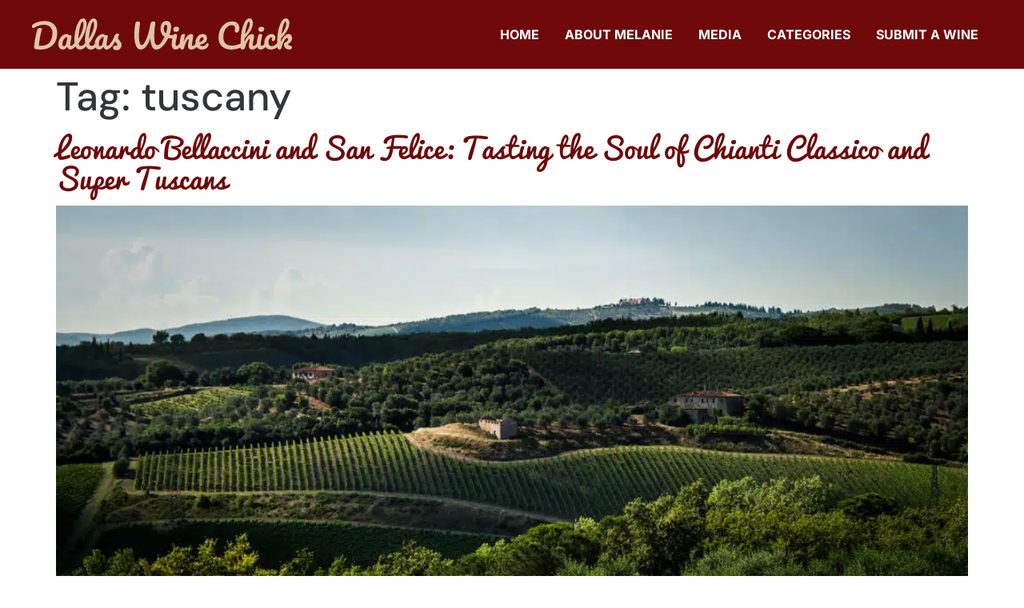

--- FILE ---
content_type: text/html; charset=UTF-8
request_url: https://www.dallaswinechick.com/tag/tuscany/
body_size: 17051
content:
<!doctype html><html lang="en"><head><script data-no-optimize="1">var litespeed_docref=sessionStorage.getItem("litespeed_docref");litespeed_docref&&(Object.defineProperty(document,"referrer",{get:function(){return litespeed_docref}}),sessionStorage.removeItem("litespeed_docref"));</script> <meta charset="UTF-8"><meta name="viewport" content="width=device-width, initial-scale=1"><link rel="profile" href="https://gmpg.org/xfn/11"><meta name='robots' content='index, follow, max-image-preview:large, max-snippet:-1, max-video-preview:-1' /><title>tuscany Archives - DallasWineChick.com</title><link rel="canonical" href="https://www.dallaswinechick.com/tag/tuscany/" /><meta property="og:locale" content="en_US" /><meta property="og:type" content="article" /><meta property="og:title" content="tuscany Archives - DallasWineChick.com" /><meta property="og:url" content="https://www.dallaswinechick.com/tag/tuscany/" /><meta property="og:site_name" content="DallasWineChick.com" /><meta name="twitter:card" content="summary_large_image" /><meta name="twitter:site" content="@dallaswinechick" /> <script type="application/ld+json" class="yoast-schema-graph">{"@context":"https://schema.org","@graph":[{"@type":"CollectionPage","@id":"https://www.dallaswinechick.com/tag/tuscany/","url":"https://www.dallaswinechick.com/tag/tuscany/","name":"tuscany Archives - DallasWineChick.com","isPartOf":{"@id":"https://www.dallaswinechick.com/#website"},"primaryImageOfPage":{"@id":"https://www.dallaswinechick.com/tag/tuscany/#primaryimage"},"image":{"@id":"https://www.dallaswinechick.com/tag/tuscany/#primaryimage"},"thumbnailUrl":"https://www.dallaswinechick.com/wp-content/uploads/2025/12/San-Felice-Chianti-Classico-1.jpg","breadcrumb":{"@id":"https://www.dallaswinechick.com/tag/tuscany/#breadcrumb"},"inLanguage":"en"},{"@type":"ImageObject","inLanguage":"en","@id":"https://www.dallaswinechick.com/tag/tuscany/#primaryimage","url":"https://www.dallaswinechick.com/wp-content/uploads/2025/12/San-Felice-Chianti-Classico-1.jpg","contentUrl":"https://www.dallaswinechick.com/wp-content/uploads/2025/12/San-Felice-Chianti-Classico-1.jpg","width":1920,"height":1280},{"@type":"BreadcrumbList","@id":"https://www.dallaswinechick.com/tag/tuscany/#breadcrumb","itemListElement":[{"@type":"ListItem","position":1,"name":"Home","item":"https://www.dallaswinechick.com/"},{"@type":"ListItem","position":2,"name":"tuscany"}]},{"@type":"WebSite","@id":"https://www.dallaswinechick.com/#website","url":"https://www.dallaswinechick.com/","name":"DallasWineChick.com","description":"I don't consider myself a wine expert; just an everyday person with a love for the grape.","potentialAction":[{"@type":"SearchAction","target":{"@type":"EntryPoint","urlTemplate":"https://www.dallaswinechick.com/?s={search_term_string}"},"query-input":{"@type":"PropertyValueSpecification","valueRequired":true,"valueName":"search_term_string"}}],"inLanguage":"en"}]}</script> <link rel='dns-prefetch' href='//www.googletagmanager.com' /><link rel="alternate" type="application/rss+xml" title="DallasWineChick.com &raquo; Feed" href="https://www.dallaswinechick.com/feed/" /><link rel="alternate" type="application/rss+xml" title="DallasWineChick.com &raquo; Comments Feed" href="https://www.dallaswinechick.com/comments/feed/" /><link rel="alternate" type="application/rss+xml" title="DallasWineChick.com &raquo; tuscany Tag Feed" href="https://www.dallaswinechick.com/tag/tuscany/feed/" /><style id='wp-img-auto-sizes-contain-inline-css'>img:is([sizes=auto i],[sizes^="auto," i]){contain-intrinsic-size:3000px 1500px}
/*# sourceURL=wp-img-auto-sizes-contain-inline-css */</style><style id="litespeed-ccss">ul{box-sizing:border-box}:root{--wp--preset--font-size--normal:16px;--wp--preset--font-size--huge:42px}.screen-reader-text{clip:rect(1px,1px,1px,1px);word-wrap:normal!important;border:0;-webkit-clip-path:inset(50%);clip-path:inset(50%);height:1px;margin:-1px;overflow:hidden;padding:0;position:absolute;width:1px}body{--wp--preset--color--black:#000;--wp--preset--color--cyan-bluish-gray:#abb8c3;--wp--preset--color--white:#fff;--wp--preset--color--pale-pink:#f78da7;--wp--preset--color--vivid-red:#cf2e2e;--wp--preset--color--luminous-vivid-orange:#ff6900;--wp--preset--color--luminous-vivid-amber:#fcb900;--wp--preset--color--light-green-cyan:#7bdcb5;--wp--preset--color--vivid-green-cyan:#00d084;--wp--preset--color--pale-cyan-blue:#8ed1fc;--wp--preset--color--vivid-cyan-blue:#0693e3;--wp--preset--color--vivid-purple:#9b51e0;--wp--preset--gradient--vivid-cyan-blue-to-vivid-purple:linear-gradient(135deg,rgba(6,147,227,1) 0%,#9b51e0 100%);--wp--preset--gradient--light-green-cyan-to-vivid-green-cyan:linear-gradient(135deg,#7adcb4 0%,#00d082 100%);--wp--preset--gradient--luminous-vivid-amber-to-luminous-vivid-orange:linear-gradient(135deg,rgba(252,185,0,1) 0%,rgba(255,105,0,1) 100%);--wp--preset--gradient--luminous-vivid-orange-to-vivid-red:linear-gradient(135deg,rgba(255,105,0,1) 0%,#cf2e2e 100%);--wp--preset--gradient--very-light-gray-to-cyan-bluish-gray:linear-gradient(135deg,#eee 0%,#a9b8c3 100%);--wp--preset--gradient--cool-to-warm-spectrum:linear-gradient(135deg,#4aeadc 0%,#9778d1 20%,#cf2aba 40%,#ee2c82 60%,#fb6962 80%,#fef84c 100%);--wp--preset--gradient--blush-light-purple:linear-gradient(135deg,#ffceec 0%,#9896f0 100%);--wp--preset--gradient--blush-bordeaux:linear-gradient(135deg,#fecda5 0%,#fe2d2d 50%,#6b003e 100%);--wp--preset--gradient--luminous-dusk:linear-gradient(135deg,#ffcb70 0%,#c751c0 50%,#4158d0 100%);--wp--preset--gradient--pale-ocean:linear-gradient(135deg,#fff5cb 0%,#b6e3d4 50%,#33a7b5 100%);--wp--preset--gradient--electric-grass:linear-gradient(135deg,#caf880 0%,#71ce7e 100%);--wp--preset--gradient--midnight:linear-gradient(135deg,#020381 0%,#2874fc 100%);--wp--preset--duotone--dark-grayscale:url('#wp-duotone-dark-grayscale');--wp--preset--duotone--grayscale:url('#wp-duotone-grayscale');--wp--preset--duotone--purple-yellow:url('#wp-duotone-purple-yellow');--wp--preset--duotone--blue-red:url('#wp-duotone-blue-red');--wp--preset--duotone--midnight:url('#wp-duotone-midnight');--wp--preset--duotone--magenta-yellow:url('#wp-duotone-magenta-yellow');--wp--preset--duotone--purple-green:url('#wp-duotone-purple-green');--wp--preset--duotone--blue-orange:url('#wp-duotone-blue-orange');--wp--preset--font-size--small:13px;--wp--preset--font-size--medium:20px;--wp--preset--font-size--large:36px;--wp--preset--font-size--x-large:42px;--wp--preset--spacing--20:.44rem;--wp--preset--spacing--30:.67rem;--wp--preset--spacing--40:1rem;--wp--preset--spacing--50:1.5rem;--wp--preset--spacing--60:2.25rem;--wp--preset--spacing--70:3.38rem;--wp--preset--spacing--80:5.06rem;--wp--preset--shadow--natural:6px 6px 9px rgba(0,0,0,.2);--wp--preset--shadow--deep:12px 12px 50px rgba(0,0,0,.4);--wp--preset--shadow--sharp:6px 6px 0px rgba(0,0,0,.2);--wp--preset--shadow--outlined:6px 6px 0px -3px rgba(255,255,255,1),6px 6px rgba(0,0,0,1);--wp--preset--shadow--crisp:6px 6px 0px rgba(0,0,0,1)}html{line-height:1.15;-webkit-text-size-adjust:100%}*,:after,:before{box-sizing:border-box}body{margin:0;font-family:-apple-system,BlinkMacSystemFont,Segoe UI,Roboto,Helvetica Neue,Arial,Noto Sans,sans-serif,Apple Color Emoji,Segoe UI Emoji,Segoe UI Symbol,Noto Color Emoji;font-size:1rem;font-weight:400;line-height:1.5;color:#333;background-color:#fff;-webkit-font-smoothing:antialiased;-moz-osx-font-smoothing:grayscale}h1,h2{margin-top:.5rem;margin-bottom:1rem;font-family:inherit;font-weight:500;line-height:1.2;color:inherit}h1{font-size:2.5rem}h2{font-size:2rem}a{background-color:transparent;text-decoration:none;color:#c36}img{border-style:none;height:auto;max-width:100%}::-webkit-file-upload-button{-webkit-appearance:button;font:inherit}li,ul{margin-top:0;margin-bottom:0;border:0;outline:0;font-size:100%;vertical-align:baseline;background:0 0}.page-content a{text-decoration:underline}.screen-reader-text{clip:rect(1px,1px,1px,1px);height:1px;overflow:hidden;position:absolute!important;width:1px;word-wrap:normal!important}.post .entry-title a{text-decoration:none}.post .wp-post-image{width:100%;max-height:500px;-o-object-fit:cover;object-fit:cover}@media (max-width:991px){.post .wp-post-image{max-height:400px}}@media (max-width:575px){.post .wp-post-image{max-height:300px}}.site-navigation{grid-area:nav-menu;display:flex;align-items:center;flex-grow:1}.page-header .entry-title,body:not([class*=elementor-page-]) .site-main{margin-right:auto;margin-left:auto;width:100%}@media (max-width:575px){.page-header .entry-title,body:not([class*=elementor-page-]) .site-main{padding-right:10px;padding-left:10px}}@media (min-width:576px){.page-header .entry-title,body:not([class*=elementor-page-]) .site-main{max-width:500px}}@media (min-width:768px){.page-header .entry-title,body:not([class*=elementor-page-]) .site-main{max-width:600px}}@media (min-width:992px){.page-header .entry-title,body:not([class*=elementor-page-]) .site-main{max-width:800px}}@media (min-width:1200px){.page-header .entry-title,body:not([class*=elementor-page-]) .site-main{max-width:1140px}}[class*=" eicon-"]{display:inline-block;font-family:eicons;font-size:inherit;font-weight:400;font-style:normal;font-variant:normal;line-height:1;text-rendering:auto;-webkit-font-smoothing:antialiased;-moz-osx-font-smoothing:grayscale}.eicon-menu-bar:before{content:'\e816'}.eicon-close:before{content:'\e87f'}@media (max-width:767px){.elementor-column{width:100%}}.elementor-screen-only,.screen-reader-text{position:absolute;top:-10000em;width:1px;height:1px;margin:-1px;padding:0;overflow:hidden;clip:rect(0,0,0,0);border:0}.elementor *,.elementor :after,.elementor :before{box-sizing:border-box}.elementor a{box-shadow:none;text-decoration:none}.elementor img{height:auto;max-width:100%;border:none;border-radius:0;box-shadow:none}.elementor-element{--flex-direction:initial;--flex-wrap:initial;--justify-content:initial;--align-items:initial;--align-content:initial;--gap:initial;--flex-basis:initial;--flex-grow:initial;--flex-shrink:initial;--order:initial;--align-self:initial;flex-basis:var(--flex-basis);flex-grow:var(--flex-grow);flex-shrink:var(--flex-shrink);order:var(--order);align-self:var(--align-self)}:root{--page-title-display:block}h1.entry-title{display:var(--page-title-display)}.elementor-section{position:relative}.elementor-section .elementor-container{display:flex;margin-right:auto;margin-left:auto;position:relative}@media (max-width:1024px){.elementor-section .elementor-container{flex-wrap:wrap}}.elementor-section.elementor-section-boxed>.elementor-container{max-width:1140px}.elementor-row{width:100%;display:flex}@media (max-width:1024px){.elementor-row{flex-wrap:wrap}}.elementor-widget-wrap{position:relative;width:100%;flex-wrap:wrap;align-content:flex-start}.elementor:not(.elementor-bc-flex-widget) .elementor-widget-wrap{display:flex}.elementor-widget-wrap>.elementor-element{width:100%}.elementor-widget{position:relative}.elementor-column{position:relative;min-height:1px;display:flex}.elementor-column-wrap{width:100%;position:relative;display:flex}@media (min-width:768px){.elementor-column.elementor-col-50{width:50%}}@media (max-width:767px){.elementor-column{width:100%}}.elementor-element{--swiper-theme-color:#000;--swiper-navigation-size:44px;--swiper-pagination-bullet-size:6px;--swiper-pagination-bullet-horizontal-gap:6px}.elementor-widget-image{text-align:center}.elementor-widget-image a{display:inline-block}.elementor-widget-image img{vertical-align:middle;display:inline-block}.elementor-kit-11781{--e-global-color-primary:#6f0909;--e-global-color-secondary:#dec4a6;--e-global-color-text:#333637;--e-global-color-accent:#ffe636;--e-global-color-70db3142:#ffec69;--e-global-color-1a80bc19:#f0d202;--e-global-color-4786ee10:#941515;--e-global-color-241c1dea:#520505;--e-global-color-daded90:#f7f1eb;--e-global-color-7c547c7:#ceb598;--e-global-color-4e8b09a:#6f0909;--e-global-typography-primary-font-family:"Pacifico";--e-global-typography-primary-font-weight:400;--e-global-typography-secondary-font-family:"DM Sans";--e-global-typography-secondary-font-weight:400;--e-global-typography-text-font-family:"DM Sans";--e-global-typography-text-font-weight:400;--e-global-typography-text-line-height:1.3em;--e-global-typography-accent-font-family:"DM Sans";--e-global-typography-accent-font-weight:500;--e-global-typography-296217c-font-family:"Pacifico";--e-global-typography-296217c-font-size:65px;--e-global-typography-296217c-font-weight:400;--e-global-typography-296217c-line-height:1.1em;--e-global-typography-c9a0f5d-font-family:"Pacifico";--e-global-typography-c9a0f5d-font-size:50px;--e-global-typography-c9a0f5d-font-weight:400;--e-global-typography-c9a0f5d-line-height:1.1em;--e-global-typography-002f01c-font-family:"Pacifico";--e-global-typography-7cf4a56-font-family:"DM Sans";--e-global-typography-7cf4a56-font-size:47px;--e-global-typography-7cf4a56-font-weight:700;--e-global-typography-60bc1e3-font-family:"DM Sans";--e-global-typography-60bc1e3-font-size:24px;--e-global-typography-60bc1e3-font-weight:700;--e-global-typography-60bc1e3-line-height:.1em;--e-global-typography-28831c6-font-family:"DM Sans";--e-global-typography-28831c6-font-size:18px;--e-global-typography-28831c6-font-weight:400;--e-global-typography-28831c6-line-height:1.1em;--e-global-typography-7222b0f-font-family:"DM Sans";--e-global-typography-7222b0f-font-size:22px;--e-global-typography-7222b0f-font-weight:400;--e-global-typography-7222b0f-line-height:1.1em;--e-global-typography-d889357-font-family:"DM Sans";--e-global-typography-d889357-font-size:14px;--e-global-typography-d889357-font-weight:400;--e-global-typography-d889357-line-height:1.1em;--e-global-typography-2670531-font-family:"DM Sans";--e-global-typography-2670531-font-size:12px;--e-global-typography-2670531-font-weight:400;--e-global-typography-2670531-line-height:1.1em;color:var(--e-global-color-text);font-family:"DM Sans",Sans-serif;font-size:18px;line-height:1.3em}.elementor-kit-11781 a{color:var(--e-global-color-4e8b09a)}.elementor-kit-11781 h1{font-size:50px;line-height:1.1em}.elementor-kit-11781 h2{color:var(--e-global-color-4e8b09a);font-family:"Pacifico",Sans-serif;font-size:35px;line-height:1.1em}.elementor-section.elementor-section-boxed>.elementor-container{max-width:1200px}.elementor-element{--widgets-spacing:20px}h1.entry-title{display:var(--page-title-display)}@media (max-width:1024px){.elementor-section.elementor-section-boxed>.elementor-container{max-width:1024px}}@media (max-width:767px){.elementor-section.elementor-section-boxed>.elementor-container{max-width:767px}}img,div{max-width:100%}article{border-bottom:0}html,body{overflow-x:hidden;padding:0;margin:0}.elementor-location-header:before{content:"";display:table;clear:both}.elementor-item:after,.elementor-item:before{display:block;position:absolute}.elementor-item:not(:hover):not(:focus):not(.elementor-item-active):not(.highlighted):after,.elementor-item:not(:hover):not(:focus):not(.elementor-item-active):not(.highlighted):before{opacity:0}.elementor-nav-menu--main .elementor-nav-menu a{padding:13px 20px}.elementor-nav-menu--main .elementor-nav-menu ul{position:absolute;width:12em;border-width:0;border-style:solid;padding:0}.elementor-nav-menu--layout-horizontal{display:flex}.elementor-nav-menu--layout-horizontal .elementor-nav-menu{display:flex;flex-wrap:wrap}.elementor-nav-menu--layout-horizontal .elementor-nav-menu a{white-space:nowrap;flex-grow:1}.elementor-nav-menu--layout-horizontal .elementor-nav-menu>li{display:flex}.elementor-nav-menu--layout-horizontal .elementor-nav-menu>li ul{top:100%!important}.elementor-nav-menu--layout-horizontal .elementor-nav-menu>li:not(:first-child)>a{-webkit-margin-start:var(--e-nav-menu-horizontal-menu-item-margin);margin-inline-start:var(--e-nav-menu-horizontal-menu-item-margin)}.elementor-nav-menu--layout-horizontal .elementor-nav-menu>li:not(:first-child)>ul{left:var(--e-nav-menu-horizontal-menu-item-margin)!important}.elementor-nav-menu--layout-horizontal .elementor-nav-menu>li:not(:last-child)>a{-webkit-margin-end:var(--e-nav-menu-horizontal-menu-item-margin);margin-inline-end:var(--e-nav-menu-horizontal-menu-item-margin)}.elementor-nav-menu--layout-horizontal .elementor-nav-menu>li:not(:last-child):after{content:var(--e-nav-menu-divider-content,none);height:var(--e-nav-menu-divider-height,35%);border-left:var(--e-nav-menu-divider-width,2px) var(--e-nav-menu-divider-style,solid) var(--e-nav-menu-divider-color,#000);border-bottom-color:var(--e-nav-menu-divider-color,#000);border-right-color:var(--e-nav-menu-divider-color,#000);border-top-color:var(--e-nav-menu-divider-color,#000);align-self:center}.elementor-nav-menu__align-right .elementor-nav-menu{margin-left:auto;justify-content:flex-end}.elementor-nav-menu__align-left .elementor-nav-menu{margin-right:auto;justify-content:flex-start}.elementor-widget-nav-menu .elementor-widget-container{display:flex;flex-direction:column}.elementor-nav-menu{position:relative;z-index:2}.elementor-nav-menu:after{content:" ";display:block;height:0;font:0/0 serif;clear:both;visibility:hidden;overflow:hidden}.elementor-nav-menu,.elementor-nav-menu li,.elementor-nav-menu ul{display:block;list-style:none;margin:0;padding:0;line-height:normal}.elementor-nav-menu ul{display:none}.elementor-nav-menu a,.elementor-nav-menu li{position:relative}.elementor-nav-menu li{border-width:0}.elementor-nav-menu a{display:flex;align-items:center}.elementor-nav-menu a{padding:10px 20px;line-height:20px}.elementor-menu-toggle{display:flex;align-items:center;justify-content:center;font-size:var(--nav-menu-icon-size,22px);padding:.25em;border:0 solid;border-radius:3px;background-color:rgba(0,0,0,.05);color:#2e3237}.elementor-menu-toggle:not(.elementor-active) .elementor-menu-toggle__icon--close{display:none}.elementor-nav-menu--dropdown{background-color:#fff;font-size:13px}.elementor-nav-menu--dropdown.elementor-nav-menu__container{margin-top:10px;transform-origin:top;overflow-y:auto;overflow-x:hidden}.elementor-nav-menu--dropdown.elementor-nav-menu__container .elementor-sub-item{font-size:.85em}.elementor-nav-menu--dropdown a{color:#2e3237}ul.elementor-nav-menu--dropdown a{text-shadow:none;border-left:8px solid transparent}.elementor-nav-menu--toggle{--menu-height:100vh}.elementor-nav-menu--toggle .elementor-menu-toggle:not(.elementor-active)+.elementor-nav-menu__container{transform:scaleY(0);max-height:0;overflow:hidden}.elementor-nav-menu--stretch .elementor-nav-menu__container.elementor-nav-menu--dropdown{position:absolute;z-index:9997}@media (max-width:767px){.elementor-nav-menu--dropdown-mobile .elementor-nav-menu--main{display:none}}@media (min-width:768px){.elementor-nav-menu--dropdown-mobile .elementor-menu-toggle,.elementor-nav-menu--dropdown-mobile .elementor-nav-menu--dropdown{display:none}.elementor-nav-menu--dropdown-mobile nav.elementor-nav-menu--dropdown.elementor-nav-menu__container{overflow-y:hidden}}.elementor-widget-nav-menu .elementor-nav-menu .elementor-item{font-family:var(--e-global-typography-primary-font-family),Sans-serif;font-weight:var(--e-global-typography-primary-font-weight)}.elementor-widget-nav-menu .elementor-nav-menu--main .elementor-item{color:var(--e-global-color-text);fill:var(--e-global-color-text)}.elementor-widget-nav-menu .elementor-nav-menu--main:not(.e--pointer-framed) .elementor-item:before,.elementor-widget-nav-menu .elementor-nav-menu--main:not(.e--pointer-framed) .elementor-item:after{background-color:var(--e-global-color-accent)}.elementor-widget-nav-menu{--e-nav-menu-divider-color:var(--e-global-color-text)}.elementor-widget-nav-menu .elementor-nav-menu--dropdown .elementor-item,.elementor-widget-nav-menu .elementor-nav-menu--dropdown .elementor-sub-item{font-family:var(--e-global-typography-accent-font-family),Sans-serif;font-weight:var(--e-global-typography-accent-font-weight)}.elementor-15427 .elementor-element.elementor-element-cf9f436>.elementor-container>.elementor-row>.elementor-column>.elementor-column-wrap>.elementor-widget-wrap{align-content:center;align-items:center}.elementor-15427 .elementor-element.elementor-element-cf9f436:not(.elementor-motion-effects-element-type-background){background-color:var(--e-global-color-4e8b09a)}.elementor-15427 .elementor-element.elementor-element-cf9f436{padding:20px 0;z-index:9995}.elementor-15427 .elementor-element.elementor-element-4bd2afd5{text-align:left}.elementor-15427 .elementor-element.elementor-element-4bd2afd5 img{width:365px}.elementor-15427 .elementor-element.elementor-element-1422e91f.elementor-column>.elementor-column-wrap>.elementor-widget-wrap{justify-content:flex-end}.elementor-15427 .elementor-element.elementor-element-25331201 .elementor-menu-toggle{margin-left:auto;background-color:#FFFFFF00}.elementor-15427 .elementor-element.elementor-element-25331201 .elementor-nav-menu .elementor-item{font-family:"Inter",Sans-serif;font-size:16px;font-weight:700;text-transform:uppercase;text-decoration:none}.elementor-15427 .elementor-element.elementor-element-25331201 .elementor-nav-menu--main .elementor-item{color:#fff;fill:#fff;padding-left:16px;padding-right:16px}.elementor-15427 .elementor-element.elementor-element-25331201 .elementor-nav-menu--dropdown a,.elementor-15427 .elementor-element.elementor-element-25331201 .elementor-menu-toggle{color:var(--e-global-color-text)}.elementor-15427 .elementor-element.elementor-element-25331201 .elementor-nav-menu--dropdown{background-color:#fff;border-style:solid;border-width:1px;border-color:#ddd;border-radius:10px}.elementor-15427 .elementor-element.elementor-element-25331201 .elementor-nav-menu--dropdown .elementor-item,.elementor-15427 .elementor-element.elementor-element-25331201 .elementor-nav-menu--dropdown .elementor-sub-item{font-size:16px;font-weight:700;text-transform:uppercase;text-decoration:none}.elementor-15427 .elementor-element.elementor-element-25331201 .elementor-nav-menu--dropdown li:first-child a{border-top-left-radius:10px;border-top-right-radius:10px}.elementor-15427 .elementor-element.elementor-element-25331201 .elementor-nav-menu--dropdown li:last-child a{border-bottom-right-radius:10px;border-bottom-left-radius:10px}.elementor-15427 .elementor-element.elementor-element-25331201 .elementor-nav-menu--dropdown a{padding-left:26px;padding-right:26px}.elementor-15427 .elementor-element.elementor-element-25331201 .elementor-nav-menu--dropdown li:not(:last-child){border-style:solid;border-color:var(--e-global-color-241c1dea);border-bottom-width:0}.elementor-15427 .elementor-element.elementor-element-25331201 .elementor-nav-menu--main>.elementor-nav-menu>li>.elementor-nav-menu--dropdown,.elementor-15427 .elementor-element.elementor-element-25331201 .elementor-nav-menu__container.elementor-nav-menu--dropdown{margin-top:20px!important}.elementor-15427 .elementor-element.elementor-element-25331201 div.elementor-menu-toggle{color:#fff}@media (max-width:1024px){.elementor-15427 .elementor-element.elementor-element-cf9f436{padding:10px;z-index:100}.elementor-15427 .elementor-element.elementor-element-4bd2afd5 img{width:174px}.elementor-15427 .elementor-element.elementor-element-25331201 .elementor-nav-menu .elementor-item{font-size:14px}.elementor-15427 .elementor-element.elementor-element-25331201 .elementor-nav-menu--main .elementor-item{padding-left:12px;padding-right:12px}.elementor-15427 .elementor-element.elementor-element-25331201 .elementor-nav-menu--dropdown .elementor-item,.elementor-15427 .elementor-element.elementor-element-25331201 .elementor-nav-menu--dropdown .elementor-sub-item{font-size:14px}.elementor-15427 .elementor-element.elementor-element-25331201 .elementor-nav-menu--dropdown a{padding-left:30px;padding-right:30px;padding-top:15px;padding-bottom:15px}.elementor-15427 .elementor-element.elementor-element-25331201 .elementor-nav-menu--main>.elementor-nav-menu>li>.elementor-nav-menu--dropdown,.elementor-15427 .elementor-element.elementor-element-25331201 .elementor-nav-menu__container.elementor-nav-menu--dropdown{margin-top:9px!important}.elementor-15427 .elementor-element.elementor-element-25331201{--nav-menu-icon-size:37px}}@media (max-width:767px){.elementor-15427 .elementor-element.elementor-element-cf9f436{padding:10px 0 10px 10px}.elementor-15427 .elementor-element.elementor-element-172ab212{width:67%}.elementor-15427 .elementor-element.elementor-element-4bd2afd5 img{width:100%}.elementor-15427 .elementor-element.elementor-element-1422e91f{width:33%}.elementor-15427 .elementor-element.elementor-element-25331201 .elementor-nav-menu--dropdown .elementor-item,.elementor-15427 .elementor-element.elementor-element-25331201 .elementor-nav-menu--dropdown .elementor-sub-item{font-size:16px}.elementor-15427 .elementor-element.elementor-element-25331201 .elementor-nav-menu--dropdown a{padding-left:20px;padding-right:20px;padding-top:20px;padding-bottom:20px}.elementor-15427 .elementor-element.elementor-element-25331201 .elementor-nav-menu--main>.elementor-nav-menu>li>.elementor-nav-menu--dropdown,.elementor-15427 .elementor-element.elementor-element-25331201 .elementor-nav-menu__container.elementor-nav-menu--dropdown{margin-top:10px!important}.elementor-15427 .elementor-element.elementor-element-25331201{--nav-menu-icon-size:31px}}@media (min-width:768px){.elementor-15427 .elementor-element.elementor-element-172ab212{width:27.071%}.elementor-15427 .elementor-element.elementor-element-1422e91f{width:72.888%}}@media (max-width:1024px) and (min-width:768px){.elementor-15427 .elementor-element.elementor-element-172ab212{width:25%}.elementor-15427 .elementor-element.elementor-element-1422e91f{width:75%}}.elementor-15425 .elementor-element.elementor-element-19e41b0e .elementor-menu-toggle{margin:0 auto;background-color:#FFFFFF00}.elementor-15425 .elementor-element.elementor-element-19e41b0e .elementor-nav-menu .elementor-item{font-family:"Inter",Sans-serif;font-size:16px;font-weight:700;text-transform:uppercase;text-decoration:none}.elementor-15425 .elementor-element.elementor-element-19e41b0e .elementor-nav-menu--dropdown a,.elementor-15425 .elementor-element.elementor-element-19e41b0e .elementor-menu-toggle{color:var(--e-global-color-text)}.elementor-15425 .elementor-element.elementor-element-19e41b0e .elementor-nav-menu--dropdown{background-color:#fff;border-style:solid;border-width:1px;border-color:#ddd;border-radius:10px}.elementor-15425 .elementor-element.elementor-element-19e41b0e .elementor-nav-menu--dropdown .elementor-item{font-size:16px;font-weight:700;text-transform:uppercase;text-decoration:none}.elementor-15425 .elementor-element.elementor-element-19e41b0e .elementor-nav-menu--dropdown li:first-child a{border-top-left-radius:10px;border-top-right-radius:10px}.elementor-15425 .elementor-element.elementor-element-19e41b0e .elementor-nav-menu--dropdown li:last-child a{border-bottom-right-radius:10px;border-bottom-left-radius:10px}.elementor-15425 .elementor-element.elementor-element-19e41b0e .elementor-nav-menu--dropdown a{padding-left:26px;padding-right:26px}.elementor-15425 .elementor-element.elementor-element-19e41b0e .elementor-nav-menu--dropdown li:not(:last-child){border-style:solid;border-color:var(--e-global-color-241c1dea);border-bottom-width:0}.elementor-15425 .elementor-element.elementor-element-19e41b0e .elementor-nav-menu__container.elementor-nav-menu--dropdown{margin-top:20px!important}.elementor-15425 .elementor-element.elementor-element-19e41b0e div.elementor-menu-toggle{color:#fff}@media (max-width:1024px){.elementor-15425 .elementor-element.elementor-element-19e41b0e .elementor-nav-menu .elementor-item{font-size:14px}.elementor-15425 .elementor-element.elementor-element-19e41b0e .elementor-nav-menu--dropdown .elementor-item{font-size:18px}.elementor-15425 .elementor-element.elementor-element-19e41b0e .elementor-nav-menu--dropdown a{padding-left:29px;padding-right:29px;padding-top:15px;padding-bottom:15px}.elementor-15425 .elementor-element.elementor-element-19e41b0e .elementor-nav-menu__container.elementor-nav-menu--dropdown{margin-top:13px!important}}@media (max-width:767px){.elementor-15425 .elementor-element.elementor-element-19e41b0e .elementor-nav-menu--dropdown .elementor-item{font-size:16px}.elementor-15425 .elementor-element.elementor-element-19e41b0e .elementor-nav-menu--dropdown a{padding-left:20px;padding-right:20px;padding-top:20px;padding-bottom:20px}.elementor-15425 .elementor-element.elementor-element-19e41b0e .elementor-nav-menu__container.elementor-nav-menu--dropdown{margin-top:10px!important}}.lazyload{opacity:0}</style><link rel="preload" data-asynced="1" data-optimized="2" as="style" onload="this.onload=null;this.rel='stylesheet'" href="https://www.dallaswinechick.com/wp-content/litespeed/ucss/44635b008671e78b0889253497d4e788.css?ver=a5a8e" /><script data-optimized="1" type="litespeed/javascript" data-src="https://www.dallaswinechick.com/wp-content/plugins/litespeed-cache/assets/js/css_async.min.js"></script> <style id='safe-svg-svg-icon-style-inline-css'>.safe-svg-cover{text-align:center}.safe-svg-cover .safe-svg-inside{display:inline-block;max-width:100%}.safe-svg-cover svg{fill:currentColor;height:100%;max-height:100%;max-width:100%;width:100%}

/*# sourceURL=https://www.dallaswinechick.com/wp-content/plugins/safe-svg/dist/safe-svg-block-frontend.css */</style><style id='global-styles-inline-css'>:root{--wp--preset--aspect-ratio--square: 1;--wp--preset--aspect-ratio--4-3: 4/3;--wp--preset--aspect-ratio--3-4: 3/4;--wp--preset--aspect-ratio--3-2: 3/2;--wp--preset--aspect-ratio--2-3: 2/3;--wp--preset--aspect-ratio--16-9: 16/9;--wp--preset--aspect-ratio--9-16: 9/16;--wp--preset--color--black: #000000;--wp--preset--color--cyan-bluish-gray: #abb8c3;--wp--preset--color--white: #ffffff;--wp--preset--color--pale-pink: #f78da7;--wp--preset--color--vivid-red: #cf2e2e;--wp--preset--color--luminous-vivid-orange: #ff6900;--wp--preset--color--luminous-vivid-amber: #fcb900;--wp--preset--color--light-green-cyan: #7bdcb5;--wp--preset--color--vivid-green-cyan: #00d084;--wp--preset--color--pale-cyan-blue: #8ed1fc;--wp--preset--color--vivid-cyan-blue: #0693e3;--wp--preset--color--vivid-purple: #9b51e0;--wp--preset--gradient--vivid-cyan-blue-to-vivid-purple: linear-gradient(135deg,rgb(6,147,227) 0%,rgb(155,81,224) 100%);--wp--preset--gradient--light-green-cyan-to-vivid-green-cyan: linear-gradient(135deg,rgb(122,220,180) 0%,rgb(0,208,130) 100%);--wp--preset--gradient--luminous-vivid-amber-to-luminous-vivid-orange: linear-gradient(135deg,rgb(252,185,0) 0%,rgb(255,105,0) 100%);--wp--preset--gradient--luminous-vivid-orange-to-vivid-red: linear-gradient(135deg,rgb(255,105,0) 0%,rgb(207,46,46) 100%);--wp--preset--gradient--very-light-gray-to-cyan-bluish-gray: linear-gradient(135deg,rgb(238,238,238) 0%,rgb(169,184,195) 100%);--wp--preset--gradient--cool-to-warm-spectrum: linear-gradient(135deg,rgb(74,234,220) 0%,rgb(151,120,209) 20%,rgb(207,42,186) 40%,rgb(238,44,130) 60%,rgb(251,105,98) 80%,rgb(254,248,76) 100%);--wp--preset--gradient--blush-light-purple: linear-gradient(135deg,rgb(255,206,236) 0%,rgb(152,150,240) 100%);--wp--preset--gradient--blush-bordeaux: linear-gradient(135deg,rgb(254,205,165) 0%,rgb(254,45,45) 50%,rgb(107,0,62) 100%);--wp--preset--gradient--luminous-dusk: linear-gradient(135deg,rgb(255,203,112) 0%,rgb(199,81,192) 50%,rgb(65,88,208) 100%);--wp--preset--gradient--pale-ocean: linear-gradient(135deg,rgb(255,245,203) 0%,rgb(182,227,212) 50%,rgb(51,167,181) 100%);--wp--preset--gradient--electric-grass: linear-gradient(135deg,rgb(202,248,128) 0%,rgb(113,206,126) 100%);--wp--preset--gradient--midnight: linear-gradient(135deg,rgb(2,3,129) 0%,rgb(40,116,252) 100%);--wp--preset--font-size--small: 13px;--wp--preset--font-size--medium: 20px;--wp--preset--font-size--large: 36px;--wp--preset--font-size--x-large: 42px;--wp--preset--spacing--20: 0.44rem;--wp--preset--spacing--30: 0.67rem;--wp--preset--spacing--40: 1rem;--wp--preset--spacing--50: 1.5rem;--wp--preset--spacing--60: 2.25rem;--wp--preset--spacing--70: 3.38rem;--wp--preset--spacing--80: 5.06rem;--wp--preset--shadow--natural: 6px 6px 9px rgba(0, 0, 0, 0.2);--wp--preset--shadow--deep: 12px 12px 50px rgba(0, 0, 0, 0.4);--wp--preset--shadow--sharp: 6px 6px 0px rgba(0, 0, 0, 0.2);--wp--preset--shadow--outlined: 6px 6px 0px -3px rgb(255, 255, 255), 6px 6px rgb(0, 0, 0);--wp--preset--shadow--crisp: 6px 6px 0px rgb(0, 0, 0);}:root { --wp--style--global--content-size: 800px;--wp--style--global--wide-size: 1200px; }:where(body) { margin: 0; }.wp-site-blocks > .alignleft { float: left; margin-right: 2em; }.wp-site-blocks > .alignright { float: right; margin-left: 2em; }.wp-site-blocks > .aligncenter { justify-content: center; margin-left: auto; margin-right: auto; }:where(.wp-site-blocks) > * { margin-block-start: 24px; margin-block-end: 0; }:where(.wp-site-blocks) > :first-child { margin-block-start: 0; }:where(.wp-site-blocks) > :last-child { margin-block-end: 0; }:root { --wp--style--block-gap: 24px; }:root :where(.is-layout-flow) > :first-child{margin-block-start: 0;}:root :where(.is-layout-flow) > :last-child{margin-block-end: 0;}:root :where(.is-layout-flow) > *{margin-block-start: 24px;margin-block-end: 0;}:root :where(.is-layout-constrained) > :first-child{margin-block-start: 0;}:root :where(.is-layout-constrained) > :last-child{margin-block-end: 0;}:root :where(.is-layout-constrained) > *{margin-block-start: 24px;margin-block-end: 0;}:root :where(.is-layout-flex){gap: 24px;}:root :where(.is-layout-grid){gap: 24px;}.is-layout-flow > .alignleft{float: left;margin-inline-start: 0;margin-inline-end: 2em;}.is-layout-flow > .alignright{float: right;margin-inline-start: 2em;margin-inline-end: 0;}.is-layout-flow > .aligncenter{margin-left: auto !important;margin-right: auto !important;}.is-layout-constrained > .alignleft{float: left;margin-inline-start: 0;margin-inline-end: 2em;}.is-layout-constrained > .alignright{float: right;margin-inline-start: 2em;margin-inline-end: 0;}.is-layout-constrained > .aligncenter{margin-left: auto !important;margin-right: auto !important;}.is-layout-constrained > :where(:not(.alignleft):not(.alignright):not(.alignfull)){max-width: var(--wp--style--global--content-size);margin-left: auto !important;margin-right: auto !important;}.is-layout-constrained > .alignwide{max-width: var(--wp--style--global--wide-size);}body .is-layout-flex{display: flex;}.is-layout-flex{flex-wrap: wrap;align-items: center;}.is-layout-flex > :is(*, div){margin: 0;}body .is-layout-grid{display: grid;}.is-layout-grid > :is(*, div){margin: 0;}body{padding-top: 0px;padding-right: 0px;padding-bottom: 0px;padding-left: 0px;}a:where(:not(.wp-element-button)){text-decoration: underline;}:root :where(.wp-element-button, .wp-block-button__link){background-color: #32373c;border-width: 0;color: #fff;font-family: inherit;font-size: inherit;font-style: inherit;font-weight: inherit;letter-spacing: inherit;line-height: inherit;padding-top: calc(0.667em + 2px);padding-right: calc(1.333em + 2px);padding-bottom: calc(0.667em + 2px);padding-left: calc(1.333em + 2px);text-decoration: none;text-transform: inherit;}.has-black-color{color: var(--wp--preset--color--black) !important;}.has-cyan-bluish-gray-color{color: var(--wp--preset--color--cyan-bluish-gray) !important;}.has-white-color{color: var(--wp--preset--color--white) !important;}.has-pale-pink-color{color: var(--wp--preset--color--pale-pink) !important;}.has-vivid-red-color{color: var(--wp--preset--color--vivid-red) !important;}.has-luminous-vivid-orange-color{color: var(--wp--preset--color--luminous-vivid-orange) !important;}.has-luminous-vivid-amber-color{color: var(--wp--preset--color--luminous-vivid-amber) !important;}.has-light-green-cyan-color{color: var(--wp--preset--color--light-green-cyan) !important;}.has-vivid-green-cyan-color{color: var(--wp--preset--color--vivid-green-cyan) !important;}.has-pale-cyan-blue-color{color: var(--wp--preset--color--pale-cyan-blue) !important;}.has-vivid-cyan-blue-color{color: var(--wp--preset--color--vivid-cyan-blue) !important;}.has-vivid-purple-color{color: var(--wp--preset--color--vivid-purple) !important;}.has-black-background-color{background-color: var(--wp--preset--color--black) !important;}.has-cyan-bluish-gray-background-color{background-color: var(--wp--preset--color--cyan-bluish-gray) !important;}.has-white-background-color{background-color: var(--wp--preset--color--white) !important;}.has-pale-pink-background-color{background-color: var(--wp--preset--color--pale-pink) !important;}.has-vivid-red-background-color{background-color: var(--wp--preset--color--vivid-red) !important;}.has-luminous-vivid-orange-background-color{background-color: var(--wp--preset--color--luminous-vivid-orange) !important;}.has-luminous-vivid-amber-background-color{background-color: var(--wp--preset--color--luminous-vivid-amber) !important;}.has-light-green-cyan-background-color{background-color: var(--wp--preset--color--light-green-cyan) !important;}.has-vivid-green-cyan-background-color{background-color: var(--wp--preset--color--vivid-green-cyan) !important;}.has-pale-cyan-blue-background-color{background-color: var(--wp--preset--color--pale-cyan-blue) !important;}.has-vivid-cyan-blue-background-color{background-color: var(--wp--preset--color--vivid-cyan-blue) !important;}.has-vivid-purple-background-color{background-color: var(--wp--preset--color--vivid-purple) !important;}.has-black-border-color{border-color: var(--wp--preset--color--black) !important;}.has-cyan-bluish-gray-border-color{border-color: var(--wp--preset--color--cyan-bluish-gray) !important;}.has-white-border-color{border-color: var(--wp--preset--color--white) !important;}.has-pale-pink-border-color{border-color: var(--wp--preset--color--pale-pink) !important;}.has-vivid-red-border-color{border-color: var(--wp--preset--color--vivid-red) !important;}.has-luminous-vivid-orange-border-color{border-color: var(--wp--preset--color--luminous-vivid-orange) !important;}.has-luminous-vivid-amber-border-color{border-color: var(--wp--preset--color--luminous-vivid-amber) !important;}.has-light-green-cyan-border-color{border-color: var(--wp--preset--color--light-green-cyan) !important;}.has-vivid-green-cyan-border-color{border-color: var(--wp--preset--color--vivid-green-cyan) !important;}.has-pale-cyan-blue-border-color{border-color: var(--wp--preset--color--pale-cyan-blue) !important;}.has-vivid-cyan-blue-border-color{border-color: var(--wp--preset--color--vivid-cyan-blue) !important;}.has-vivid-purple-border-color{border-color: var(--wp--preset--color--vivid-purple) !important;}.has-vivid-cyan-blue-to-vivid-purple-gradient-background{background: var(--wp--preset--gradient--vivid-cyan-blue-to-vivid-purple) !important;}.has-light-green-cyan-to-vivid-green-cyan-gradient-background{background: var(--wp--preset--gradient--light-green-cyan-to-vivid-green-cyan) !important;}.has-luminous-vivid-amber-to-luminous-vivid-orange-gradient-background{background: var(--wp--preset--gradient--luminous-vivid-amber-to-luminous-vivid-orange) !important;}.has-luminous-vivid-orange-to-vivid-red-gradient-background{background: var(--wp--preset--gradient--luminous-vivid-orange-to-vivid-red) !important;}.has-very-light-gray-to-cyan-bluish-gray-gradient-background{background: var(--wp--preset--gradient--very-light-gray-to-cyan-bluish-gray) !important;}.has-cool-to-warm-spectrum-gradient-background{background: var(--wp--preset--gradient--cool-to-warm-spectrum) !important;}.has-blush-light-purple-gradient-background{background: var(--wp--preset--gradient--blush-light-purple) !important;}.has-blush-bordeaux-gradient-background{background: var(--wp--preset--gradient--blush-bordeaux) !important;}.has-luminous-dusk-gradient-background{background: var(--wp--preset--gradient--luminous-dusk) !important;}.has-pale-ocean-gradient-background{background: var(--wp--preset--gradient--pale-ocean) !important;}.has-electric-grass-gradient-background{background: var(--wp--preset--gradient--electric-grass) !important;}.has-midnight-gradient-background{background: var(--wp--preset--gradient--midnight) !important;}.has-small-font-size{font-size: var(--wp--preset--font-size--small) !important;}.has-medium-font-size{font-size: var(--wp--preset--font-size--medium) !important;}.has-large-font-size{font-size: var(--wp--preset--font-size--large) !important;}.has-x-large-font-size{font-size: var(--wp--preset--font-size--x-large) !important;}
:root :where(.wp-block-pullquote){font-size: 1.5em;line-height: 1.6;}
/*# sourceURL=global-styles-inline-css */</style> <script type="litespeed/javascript" data-src="https://www.dallaswinechick.com/wp-includes/js/jquery/jquery.min.js" id="jquery-core-js"></script> 
 <script type="litespeed/javascript" data-src="https://www.googletagmanager.com/gtag/js?id=G-ZEP3QLN7DY" id="google_gtagjs-js"></script> <script id="google_gtagjs-js-after" type="litespeed/javascript">window.dataLayer=window.dataLayer||[];function gtag(){dataLayer.push(arguments)}
gtag("set","linker",{"domains":["www.dallaswinechick.com"]});gtag("js",new Date());gtag("set","developer_id.dZTNiMT",!0);gtag("config","G-ZEP3QLN7DY")</script> <link rel="https://api.w.org/" href="https://www.dallaswinechick.com/wp-json/" /><link rel="alternate" title="JSON" type="application/json" href="https://www.dallaswinechick.com/wp-json/wp/v2/tags/213" /><link rel="EditURI" type="application/rsd+xml" title="RSD" href="https://www.dallaswinechick.com/xmlrpc.php?rsd" /><meta name="generator" content="WordPress 6.9" /><meta name="generator" content="Site Kit by Google 1.170.0" /><meta name="generator" content="Elementor 3.34.1; features: additional_custom_breakpoints; settings: css_print_method-external, google_font-enabled, font_display-auto"><style>.e-con.e-parent:nth-of-type(n+4):not(.e-lazyloaded):not(.e-no-lazyload),
				.e-con.e-parent:nth-of-type(n+4):not(.e-lazyloaded):not(.e-no-lazyload) * {
					background-image: none !important;
				}
				@media screen and (max-height: 1024px) {
					.e-con.e-parent:nth-of-type(n+3):not(.e-lazyloaded):not(.e-no-lazyload),
					.e-con.e-parent:nth-of-type(n+3):not(.e-lazyloaded):not(.e-no-lazyload) * {
						background-image: none !important;
					}
				}
				@media screen and (max-height: 640px) {
					.e-con.e-parent:nth-of-type(n+2):not(.e-lazyloaded):not(.e-no-lazyload),
					.e-con.e-parent:nth-of-type(n+2):not(.e-lazyloaded):not(.e-no-lazyload) * {
						background-image: none !important;
					}
				}</style><link rel="icon" href="https://www.dallaswinechick.com/wp-content/uploads/2024/07/dwc-favicon-150x150.jpg" sizes="32x32" /><link rel="icon" href="https://www.dallaswinechick.com/wp-content/uploads/2024/07/dwc-favicon-430x430.jpg" sizes="192x192" /><link rel="apple-touch-icon" href="https://www.dallaswinechick.com/wp-content/uploads/2024/07/dwc-favicon-430x430.jpg" /><meta name="msapplication-TileImage" content="https://www.dallaswinechick.com/wp-content/uploads/2024/07/dwc-favicon-430x430.jpg" /></head><body class="archive tag tag-tuscany tag-213 wp-embed-responsive wp-theme-hello-elementor hello-elementor-default elementor-default elementor-kit-11781"><a class="skip-link screen-reader-text" href="#content">Skip to content</a><header data-elementor-type="header" data-elementor-id="15427" class="elementor elementor-15427 elementor-location-header" data-elementor-post-type="elementor_library"><header class="elementor-section elementor-top-section elementor-element elementor-element-cf9f436 elementor-section-content-middle elementor-section-boxed elementor-section-height-default elementor-section-height-default" data-id="cf9f436" data-element_type="section" data-settings="{&quot;background_background&quot;:&quot;classic&quot;,&quot;sticky&quot;:&quot;top&quot;,&quot;sticky_on&quot;:[&quot;desktop&quot;,&quot;tablet&quot;],&quot;sticky_offset&quot;:0,&quot;sticky_effects_offset&quot;:0,&quot;sticky_anchor_link_offset&quot;:0}"><div class="elementor-container elementor-column-gap-no"><div class="elementor-column elementor-col-50 elementor-top-column elementor-element elementor-element-172ab212" data-id="172ab212" data-element_type="column"><div class="elementor-widget-wrap elementor-element-populated"><div class="elementor-element elementor-element-4bd2afd5 elementor-widget elementor-widget-image" data-id="4bd2afd5" data-element_type="widget" data-widget_type="image.default"><div class="elementor-widget-container">
<a href="https://www.dallaswinechick.com">
<img data-lazyloaded="1" src="[data-uri]" width="365" height="44" data-src="https://www.dallaswinechick.com/wp-content/uploads/2022/08/Dallas-Wine-Chick.svg" class="attachment-full size-full wp-image-15487" alt="" />								</a></div></div></div></div><div class="elementor-column elementor-col-50 elementor-top-column elementor-element elementor-element-1422e91f" data-id="1422e91f" data-element_type="column"><div class="elementor-widget-wrap elementor-element-populated"><div class="elementor-element elementor-element-25331201 elementor-nav-menu__align-end elementor-nav-menu--stretch elementor-nav-menu--dropdown-mobile elementor-nav-menu__text-align-aside elementor-nav-menu--toggle elementor-nav-menu--burger elementor-widget elementor-widget-nav-menu" data-id="25331201" data-element_type="widget" data-settings="{&quot;submenu_icon&quot;:{&quot;value&quot;:&quot;&lt;i class=\&quot;fas fa-angle-down\&quot; aria-hidden=\&quot;true\&quot;&gt;&lt;\/i&gt;&quot;,&quot;library&quot;:&quot;fa-solid&quot;},&quot;full_width&quot;:&quot;stretch&quot;,&quot;layout&quot;:&quot;horizontal&quot;,&quot;toggle&quot;:&quot;burger&quot;}" data-widget_type="nav-menu.default"><div class="elementor-widget-container"><nav aria-label="Menu" class="elementor-nav-menu--main elementor-nav-menu__container elementor-nav-menu--layout-horizontal e--pointer-none"><ul id="menu-1-25331201" class="elementor-nav-menu"><li class="menu-item menu-item-type-post_type menu-item-object-page menu-item-home menu-item-15617"><a href="https://www.dallaswinechick.com/" class="elementor-item">Home</a></li><li class="menu-item menu-item-type-post_type menu-item-object-page menu-item-15392"><a href="https://www.dallaswinechick.com/about/" class="elementor-item">About Melanie</a></li><li class="menu-item menu-item-type-post_type menu-item-object-page menu-item-15399"><a href="https://www.dallaswinechick.com/media/" class="elementor-item">Media</a></li><li class="menu-item menu-item-type-taxonomy menu-item-object-category menu-item-has-children menu-item-15401"><a href="https://www.dallaswinechick.com/category/blog/" class="elementor-item">Categories</a><ul class="sub-menu elementor-nav-menu--dropdown"><li class="menu-item menu-item-type-taxonomy menu-item-object-category menu-item-15400"><a href="https://www.dallaswinechick.com/category/red-wine/" class="elementor-sub-item">Red Wine </a></li><li class="menu-item menu-item-type-taxonomy menu-item-object-category menu-item-15402"><a href="https://www.dallaswinechick.com/category/white-wine/" class="elementor-sub-item">White Wine </a></li><li class="menu-item menu-item-type-taxonomy menu-item-object-category menu-item-15405"><a href="https://www.dallaswinechick.com/category/spirits/" class="elementor-sub-item">Spirits</a></li><li class="menu-item menu-item-type-taxonomy menu-item-object-category menu-item-15404"><a href="https://www.dallaswinechick.com/category/food/" class="elementor-sub-item">Food</a></li><li class="menu-item menu-item-type-taxonomy menu-item-object-category menu-item-15406"><a href="https://www.dallaswinechick.com/category/travel/" class="elementor-sub-item">Travel</a></li><li class="menu-item menu-item-type-taxonomy menu-item-object-category menu-item-15403"><a href="https://www.dallaswinechick.com/category/melanies-favorites/" class="elementor-sub-item">Melanie’s Favorites</a></li><li class="menu-item menu-item-type-taxonomy menu-item-object-category menu-item-15407"><a href="https://www.dallaswinechick.com/category/regions/" class="elementor-sub-item">Regions</a></li></ul></li><li class="menu-item menu-item-type-post_type menu-item-object-page menu-item-15391"><a href="https://www.dallaswinechick.com/submit-a-wine/" class="elementor-item">Submit A Wine</a></li></ul></nav><div class="elementor-menu-toggle" role="button" tabindex="0" aria-label="Menu Toggle" aria-expanded="false">
<i aria-hidden="true" role="presentation" class="elementor-menu-toggle__icon--open eicon-menu-bar"></i><i aria-hidden="true" role="presentation" class="elementor-menu-toggle__icon--close eicon-close"></i></div><nav class="elementor-nav-menu--dropdown elementor-nav-menu__container" aria-hidden="true"><ul id="menu-2-25331201" class="elementor-nav-menu"><li class="menu-item menu-item-type-post_type menu-item-object-page menu-item-home menu-item-15617"><a href="https://www.dallaswinechick.com/" class="elementor-item" tabindex="-1">Home</a></li><li class="menu-item menu-item-type-post_type menu-item-object-page menu-item-15392"><a href="https://www.dallaswinechick.com/about/" class="elementor-item" tabindex="-1">About Melanie</a></li><li class="menu-item menu-item-type-post_type menu-item-object-page menu-item-15399"><a href="https://www.dallaswinechick.com/media/" class="elementor-item" tabindex="-1">Media</a></li><li class="menu-item menu-item-type-taxonomy menu-item-object-category menu-item-has-children menu-item-15401"><a href="https://www.dallaswinechick.com/category/blog/" class="elementor-item" tabindex="-1">Categories</a><ul class="sub-menu elementor-nav-menu--dropdown"><li class="menu-item menu-item-type-taxonomy menu-item-object-category menu-item-15400"><a href="https://www.dallaswinechick.com/category/red-wine/" class="elementor-sub-item" tabindex="-1">Red Wine </a></li><li class="menu-item menu-item-type-taxonomy menu-item-object-category menu-item-15402"><a href="https://www.dallaswinechick.com/category/white-wine/" class="elementor-sub-item" tabindex="-1">White Wine </a></li><li class="menu-item menu-item-type-taxonomy menu-item-object-category menu-item-15405"><a href="https://www.dallaswinechick.com/category/spirits/" class="elementor-sub-item" tabindex="-1">Spirits</a></li><li class="menu-item menu-item-type-taxonomy menu-item-object-category menu-item-15404"><a href="https://www.dallaswinechick.com/category/food/" class="elementor-sub-item" tabindex="-1">Food</a></li><li class="menu-item menu-item-type-taxonomy menu-item-object-category menu-item-15406"><a href="https://www.dallaswinechick.com/category/travel/" class="elementor-sub-item" tabindex="-1">Travel</a></li><li class="menu-item menu-item-type-taxonomy menu-item-object-category menu-item-15403"><a href="https://www.dallaswinechick.com/category/melanies-favorites/" class="elementor-sub-item" tabindex="-1">Melanie’s Favorites</a></li><li class="menu-item menu-item-type-taxonomy menu-item-object-category menu-item-15407"><a href="https://www.dallaswinechick.com/category/regions/" class="elementor-sub-item" tabindex="-1">Regions</a></li></ul></li><li class="menu-item menu-item-type-post_type menu-item-object-page menu-item-15391"><a href="https://www.dallaswinechick.com/submit-a-wine/" class="elementor-item" tabindex="-1">Submit A Wine</a></li></ul></nav></div></div></div></div></div></header></header><main id="content" class="site-main"><div class="page-header"><h1 class="entry-title">Tag: <span>tuscany</span></h1></div><div class="page-content"><article class="post"><h2 class="entry-title"><a href="https://www.dallaswinechick.com/leonardo-bellaccini-and-san-felice-tasting-the-soul-of-chianti-classico-and-super-tuscans/">Leonardo Bellaccini and San Felice: Tasting the Soul of Chianti Classico and Super Tuscans</a></h2><a href="https://www.dallaswinechick.com/leonardo-bellaccini-and-san-felice-tasting-the-soul-of-chianti-classico-and-super-tuscans/"><img data-lazyloaded="1" src="[data-uri]" fetchpriority="high" width="800" height="534" data-src="https://www.dallaswinechick.com/wp-content/uploads/2025/12/San-Felice-Chianti-Classico-1-1024x683.jpg.webp" class="attachment-large size-large wp-post-image" alt="" decoding="async" data-srcset="https://www.dallaswinechick.com/wp-content/uploads/2025/12/San-Felice-Chianti-Classico-1-1024x683.jpg.webp 1024w, https://www.dallaswinechick.com/wp-content/uploads/2025/12/San-Felice-Chianti-Classico-1-430x287.jpg 430w, https://www.dallaswinechick.com/wp-content/uploads/2025/12/San-Felice-Chianti-Classico-1-768x512.jpg.webp 768w, https://www.dallaswinechick.com/wp-content/uploads/2025/12/San-Felice-Chianti-Classico-1-1536x1024.jpg.webp 1536w, https://www.dallaswinechick.com/wp-content/uploads/2025/12/San-Felice-Chianti-Classico-1.jpg.webp 1920w" data-sizes="(max-width: 800px) 100vw, 800px" /></a><p>Leonardo Bellaccini and San Felice: Tasting the Soul of Chianti Classico and Super Tuscans</p></article><article class="post"><h2 class="entry-title"><a href="https://www.dallaswinechick.com/discovering-carus-vini/">Discovering Carus Vini</a></h2><a href="https://www.dallaswinechick.com/discovering-carus-vini/"><img data-lazyloaded="1" src="[data-uri]" width="480" height="640" data-src="https://www.dallaswinechick.com/wp-content/uploads/2022/06/IMG_5628-rotated.jpg.webp" class="attachment-large size-large wp-post-image" alt="" decoding="async" data-srcset="https://www.dallaswinechick.com/wp-content/uploads/2022/06/IMG_5628-rotated.jpg.webp 480w, https://www.dallaswinechick.com/wp-content/uploads/2022/06/IMG_5628-430x573.jpg.webp 430w" data-sizes="(max-width: 480px) 100vw, 480px" /></a><p>&nbsp; &nbsp; &nbsp; &nbsp; &nbsp; I just had a chance to visit, Carus Vini, a relatively new winery (in the world of Italian wineries) located in San Casciano Val di Pesa, in Tuscany. I sat down with Pamela Bernini, the head of sales, to talk about the journey of Guido Carissimo. He’s the founder who [&hellip;]</p></article><article class="post"><h2 class="entry-title"><a href="https://www.dallaswinechick.com/navigating-the-senses-with-sensi-wines/">Navigating the Senses with Sensi Wines</a></h2><a href="https://www.dallaswinechick.com/navigating-the-senses-with-sensi-wines/"><img data-lazyloaded="1" src="[data-uri]" width="640" height="640" data-src="https://www.dallaswinechick.com/wp-content/uploads/2020/06/4B0F4FC9-9EEE-4EA4-A7B7-8F7EF781F7D7.jpg.webp" class="attachment-large size-large wp-post-image" alt="Senses with Sensi Wine" decoding="async" data-srcset="https://www.dallaswinechick.com/wp-content/uploads/2020/06/4B0F4FC9-9EEE-4EA4-A7B7-8F7EF781F7D7.jpg.webp 640w, https://www.dallaswinechick.com/wp-content/uploads/2020/06/4B0F4FC9-9EEE-4EA4-A7B7-8F7EF781F7D7-430x430.jpg.webp 430w, https://www.dallaswinechick.com/wp-content/uploads/2020/06/4B0F4FC9-9EEE-4EA4-A7B7-8F7EF781F7D7-150x150.jpg.webp 150w" data-sizes="(max-width: 640px) 100vw, 640px" /></a><p>&nbsp; &nbsp; Vineyard View from my Last Italy Trip When my long-awaited family trip to Italy was canceled last month due to the pandemic, I worked to recreate experiences from past trips to bring a little Italy to Dallas.  So when Monique Soltani, Executive Producer and Host, of Wine Oh TV, reached out to ask [&hellip;]</p></article><article class="post"><h2 class="entry-title"><a href="https://www.dallaswinechick.com/delving-into-the-history-of-montepulciano-wine-a-docg-in-need-of-a-bigger-voice/">Delving into the History of Montepulciano Wine: A DOCG in Need of a Bigger Voice</a></h2><a href="https://www.dallaswinechick.com/delving-into-the-history-of-montepulciano-wine-a-docg-in-need-of-a-bigger-voice/"><img data-lazyloaded="1" src="[data-uri]" width="480" height="640" data-src="https://www.dallaswinechick.com/wp-content/uploads/2018/09/IMG_3548.jpg.webp" class="attachment-large size-large wp-post-image" alt="History of Montepulciano Wine" decoding="async" data-srcset="https://www.dallaswinechick.com/wp-content/uploads/2018/09/IMG_3548.jpg.webp 480w, https://www.dallaswinechick.com/wp-content/uploads/2018/09/IMG_3548-430x573.jpg.webp 430w" data-sizes="(max-width: 480px) 100vw, 480px" /></a><p>Delving into the History of Montepulciano Wine: A DOCG in Need of a Bigger Voice &nbsp; We hired “Just in Tuscany”, a service that does private wine tours and hiking trips in the region, to take us to Montepulciano, a region that I wanted to explore more. Montepulciano is a medieval and Renaissance town located [&hellip;]</p></article><article class="post"><h2 class="entry-title"><a href="https://www.dallaswinechick.com/terralsole-winery-the-land-toward-the-sun-and-the-tapestry-of-tuscany/">Terralsole Winery: The Land Toward the Sun and the Tapestry of Tuscany</a></h2><a href="https://www.dallaswinechick.com/terralsole-winery-the-land-toward-the-sun-and-the-tapestry-of-tuscany/"><img data-lazyloaded="1" src="[data-uri]" width="640" height="640" data-src="https://www.dallaswinechick.com/wp-content/uploads/2018/09/IMG_3753.jpg" class="attachment-large size-large wp-post-image" alt="Terralsole Winery" decoding="async" data-srcset="https://www.dallaswinechick.com/wp-content/uploads/2018/09/IMG_3753.jpg 640w, https://www.dallaswinechick.com/wp-content/uploads/2018/09/IMG_3753-150x150.jpg 150w, https://www.dallaswinechick.com/wp-content/uploads/2018/09/IMG_3753-430x430.jpg 430w" data-sizes="(max-width: 640px) 100vw, 640px" /></a><p>Finding Terralsole is quite the journey.  But trust me, once you do the journey is worth every missed navigation point on whatever GPS you use, so just chill.  The winery will find a special place in your heart and you’ll never forget the experience, the wine or the people.  The tapestry of Terralsole, which translates [&hellip;]</p></article><article class="post"><h2 class="entry-title"><a href="https://www.dallaswinechick.com/castiglion-del-bosco-an-estate-steeped-in-tuscan-tradition-carried-on-by-the-ferragamo-family/">Castiglion Del Bosco: An Estate Steeped in Tuscan Tradition, Carried on by the Ferragamo Family</a></h2><a href="https://www.dallaswinechick.com/castiglion-del-bosco-an-estate-steeped-in-tuscan-tradition-carried-on-by-the-ferragamo-family/"><img data-lazyloaded="1" src="[data-uri]" width="480" height="640" data-src="https://www.dallaswinechick.com/wp-content/uploads/2018/08/IMG_3449.jpg" class="attachment-large size-large wp-post-image" alt="Castiglion del Bosco" decoding="async" data-srcset="https://www.dallaswinechick.com/wp-content/uploads/2018/08/IMG_3449.jpg 480w, https://www.dallaswinechick.com/wp-content/uploads/2018/08/IMG_3449-430x573.jpg.webp 430w" data-sizes="(max-width: 480px) 100vw, 480px" /></a><p>Several years ago, on my way to Vinitaly, I opened my Wine Spectator and read an article about how Massimo Ferragamo found his way to Castiglion del Bosco and fell in the love with the property.  Castiglion del Bosco is an 800-year old estate with a castle, part of which is still standing, that dates [&hellip;]</p></article></div></main><footer data-elementor-type="footer" data-elementor-id="15425" class="elementor elementor-15425 elementor-location-footer" data-elementor-post-type="elementor_library"><footer class="elementor-section elementor-top-section elementor-element elementor-element-fbb8fdf elementor-section-boxed elementor-section-height-default elementor-section-height-default" data-id="fbb8fdf" data-element_type="section" data-settings="{&quot;background_background&quot;:&quot;classic&quot;}"><div class="elementor-container elementor-column-gap-default"><div class="elementor-column elementor-col-33 elementor-top-column elementor-element elementor-element-1870ad24" data-id="1870ad24" data-element_type="column"><div class="elementor-widget-wrap elementor-element-populated"><div class="elementor-element elementor-element-5789d25e elementor-widget elementor-widget-image" data-id="5789d25e" data-element_type="widget" data-widget_type="image.default"><div class="elementor-widget-container">
<a href="https://www.dallaswinechick.com">
<img data-lazyloaded="1" src="[data-uri]" width="365" height="44" data-src="https://www.dallaswinechick.com/wp-content/uploads/2022/08/Dallas-Wine-Chick.svg" class="attachment-full size-full wp-image-15487" alt="" />								</a></div></div></div></div><div class="elementor-column elementor-col-33 elementor-top-column elementor-element elementor-element-3cfc2841" data-id="3cfc2841" data-element_type="column"><div class="elementor-widget-wrap elementor-element-populated"><div class="elementor-element elementor-element-19e41b0e elementor-nav-menu--dropdown-mobile elementor-nav-menu__align-start elementor-nav-menu--stretch elementor-nav-menu__text-align-aside elementor-nav-menu--toggle elementor-nav-menu--burger elementor-widget elementor-widget-nav-menu" data-id="19e41b0e" data-element_type="widget" data-settings="{&quot;full_width&quot;:&quot;stretch&quot;,&quot;layout&quot;:&quot;horizontal&quot;,&quot;submenu_icon&quot;:{&quot;value&quot;:&quot;&lt;i class=\&quot;fas fa-caret-down\&quot; aria-hidden=\&quot;true\&quot;&gt;&lt;\/i&gt;&quot;,&quot;library&quot;:&quot;fa-solid&quot;},&quot;toggle&quot;:&quot;burger&quot;}" data-widget_type="nav-menu.default"><div class="elementor-widget-container"><nav aria-label="Menu" class="elementor-nav-menu--main elementor-nav-menu__container elementor-nav-menu--layout-horizontal e--pointer-none"><ul id="menu-1-19e41b0e" class="elementor-nav-menu"><li class="menu-item menu-item-type-custom menu-item-object-custom menu-item-15397"><a href="/category/blog/" class="elementor-item">Blog</a></li><li class="menu-item menu-item-type-post_type menu-item-object-page menu-item-home menu-item-15398"><a href="https://www.dallaswinechick.com/" class="elementor-item">Home</a></li><li class="menu-item menu-item-type-post_type menu-item-object-page menu-item-15394"><a href="https://www.dallaswinechick.com/about/" class="elementor-item">About Melanie Ofenloch</a></li><li class="menu-item menu-item-type-post_type menu-item-object-page menu-item-15395"><a href="https://www.dallaswinechick.com/media/" class="elementor-item">Media</a></li><li class="menu-item menu-item-type-post_type menu-item-object-page menu-item-15396"><a href="https://www.dallaswinechick.com/submit-a-wine/" class="elementor-item">Submit A Wine</a></li></ul></nav><div class="elementor-menu-toggle" role="button" tabindex="0" aria-label="Menu Toggle" aria-expanded="false">
<i aria-hidden="true" role="presentation" class="elementor-menu-toggle__icon--open eicon-menu-bar"></i><i aria-hidden="true" role="presentation" class="elementor-menu-toggle__icon--close eicon-close"></i></div><nav class="elementor-nav-menu--dropdown elementor-nav-menu__container" aria-hidden="true"><ul id="menu-2-19e41b0e" class="elementor-nav-menu"><li class="menu-item menu-item-type-custom menu-item-object-custom menu-item-15397"><a href="/category/blog/" class="elementor-item" tabindex="-1">Blog</a></li><li class="menu-item menu-item-type-post_type menu-item-object-page menu-item-home menu-item-15398"><a href="https://www.dallaswinechick.com/" class="elementor-item" tabindex="-1">Home</a></li><li class="menu-item menu-item-type-post_type menu-item-object-page menu-item-15394"><a href="https://www.dallaswinechick.com/about/" class="elementor-item" tabindex="-1">About Melanie Ofenloch</a></li><li class="menu-item menu-item-type-post_type menu-item-object-page menu-item-15395"><a href="https://www.dallaswinechick.com/media/" class="elementor-item" tabindex="-1">Media</a></li><li class="menu-item menu-item-type-post_type menu-item-object-page menu-item-15396"><a href="https://www.dallaswinechick.com/submit-a-wine/" class="elementor-item" tabindex="-1">Submit A Wine</a></li></ul></nav></div></div></div></div><div class="elementor-column elementor-col-33 elementor-top-column elementor-element elementor-element-6fd0892f" data-id="6fd0892f" data-element_type="column"><div class="elementor-widget-wrap elementor-element-populated"><div class="elementor-element elementor-element-2c1a0a16 elementor-shape-square e-grid-align-left elementor-widget__width-auto e-grid-align-mobile-center elementor-widget-mobile__width-inherit elementor-grid-0 elementor-widget elementor-widget-social-icons" data-id="2c1a0a16" data-element_type="widget" data-widget_type="social-icons.default"><div class="elementor-widget-container"><div class="elementor-social-icons-wrapper elementor-grid" role="list">
<span class="elementor-grid-item" role="listitem">
<a class="elementor-icon elementor-social-icon elementor-social-icon-facebook elementor-repeater-item-cb66fdf" href="https://www.facebook.com/profile.php?id=100028286006411" target="_blank">
<span class="elementor-screen-only">Facebook</span>
<i aria-hidden="true" class="fab fa-facebook"></i>					</a>
</span>
<span class="elementor-grid-item" role="listitem">
<a class="elementor-icon elementor-social-icon elementor-social-icon-twitter elementor-repeater-item-45b0dce" href="https://twitter.com/dallaswinechick" target="_blank">
<span class="elementor-screen-only">Twitter</span>
<i aria-hidden="true" class="fab fa-twitter"></i>					</a>
</span></div></div></div></div></div></div></footer><section class="elementor-section elementor-top-section elementor-element elementor-element-bfbc39 elementor-section-content-middle elementor-section-boxed elementor-section-height-default elementor-section-height-default" data-id="bfbc39" data-element_type="section" data-settings="{&quot;background_background&quot;:&quot;classic&quot;}"><div class="elementor-container elementor-column-gap-default"><div class="elementor-column elementor-col-100 elementor-top-column elementor-element elementor-element-5aa6138" data-id="5aa6138" data-element_type="column"><div class="elementor-widget-wrap elementor-element-populated"><div class="elementor-element elementor-element-ca7ae58 elementor-widget elementor-widget-heading" data-id="ca7ae58" data-element_type="widget" data-widget_type="heading.default"><div class="elementor-widget-container"><div class="elementor-heading-title elementor-size-default">© 2026 Dallas Wine Chick | All Rights Reserved</div></div></div></div></div></div></section></footer> <script type="speculationrules">{"prefetch":[{"source":"document","where":{"and":[{"href_matches":"/*"},{"not":{"href_matches":["/wp-*.php","/wp-admin/*","/wp-content/uploads/*","/wp-content/*","/wp-content/plugins/*","/wp-content/themes/hello-elementor/*","/*\\?(.+)"]}},{"not":{"selector_matches":"a[rel~=\"nofollow\"]"}},{"not":{"selector_matches":".no-prefetch, .no-prefetch a"}}]},"eagerness":"conservative"}]}</script> <script type="litespeed/javascript">const lazyloadRunObserver=()=>{const lazyloadBackgrounds=document.querySelectorAll(`.e-con.e-parent:not(.e-lazyloaded)`);const lazyloadBackgroundObserver=new IntersectionObserver((entries)=>{entries.forEach((entry)=>{if(entry.isIntersecting){let lazyloadBackground=entry.target;if(lazyloadBackground){lazyloadBackground.classList.add('e-lazyloaded')}
lazyloadBackgroundObserver.unobserve(entry.target)}})},{rootMargin:'200px 0px 200px 0px'});lazyloadBackgrounds.forEach((lazyloadBackground)=>{lazyloadBackgroundObserver.observe(lazyloadBackground)})};const events=['DOMContentLiteSpeedLoaded','elementor/lazyload/observe',];events.forEach((event)=>{document.addEventListener(event,lazyloadRunObserver)})</script> <script id="elementor-frontend-js-extra" type="litespeed/javascript">var EAELImageMaskingConfig={"svg_dir_url":"https://www.dallaswinechick.com/wp-content/plugins/essential-addons-for-elementor-lite/assets/front-end/img/image-masking/svg-shapes/"}</script> <script id="elementor-frontend-js-before" type="litespeed/javascript">var elementorFrontendConfig={"environmentMode":{"edit":!1,"wpPreview":!1,"isScriptDebug":!1},"i18n":{"shareOnFacebook":"Share on Facebook","shareOnTwitter":"Share on Twitter","pinIt":"Pin it","download":"Download","downloadImage":"Download image","fullscreen":"Fullscreen","zoom":"Zoom","share":"Share","playVideo":"Play Video","previous":"Previous","next":"Next","close":"Close","a11yCarouselPrevSlideMessage":"Previous slide","a11yCarouselNextSlideMessage":"Next slide","a11yCarouselFirstSlideMessage":"This is the first slide","a11yCarouselLastSlideMessage":"This is the last slide","a11yCarouselPaginationBulletMessage":"Go to slide"},"is_rtl":!1,"breakpoints":{"xs":0,"sm":480,"md":768,"lg":1025,"xl":1440,"xxl":1600},"responsive":{"breakpoints":{"mobile":{"label":"Mobile Portrait","value":767,"default_value":767,"direction":"max","is_enabled":!0},"mobile_extra":{"label":"Mobile Landscape","value":880,"default_value":880,"direction":"max","is_enabled":!1},"tablet":{"label":"Tablet Portrait","value":1024,"default_value":1024,"direction":"max","is_enabled":!0},"tablet_extra":{"label":"Tablet Landscape","value":1200,"default_value":1200,"direction":"max","is_enabled":!1},"laptop":{"label":"Laptop","value":1366,"default_value":1366,"direction":"max","is_enabled":!1},"widescreen":{"label":"Widescreen","value":2400,"default_value":2400,"direction":"min","is_enabled":!1}},"hasCustomBreakpoints":!1},"version":"3.34.1","is_static":!1,"experimentalFeatures":{"additional_custom_breakpoints":!0,"theme_builder_v2":!0,"home_screen":!0,"global_classes_should_enforce_capabilities":!0,"e_variables":!0,"cloud-library":!0,"e_opt_in_v4_page":!0,"e_interactions":!0,"import-export-customization":!0,"e_pro_variables":!0},"urls":{"assets":"https:\/\/www.dallaswinechick.com\/wp-content\/plugins\/elementor\/assets\/","ajaxurl":"https:\/\/www.dallaswinechick.com\/wp-admin\/admin-ajax.php","uploadUrl":"https:\/\/www.dallaswinechick.com\/wp-content\/uploads"},"nonces":{"floatingButtonsClickTracking":"424dfcbfd4"},"swiperClass":"swiper","settings":{"editorPreferences":[]},"kit":{"active_breakpoints":["viewport_mobile","viewport_tablet"],"global_image_lightbox":"yes","lightbox_enable_counter":"yes","lightbox_enable_fullscreen":"yes","lightbox_enable_zoom":"yes","lightbox_enable_share":"yes","lightbox_title_src":"title","lightbox_description_src":"description"},"post":{"id":0,"title":"tuscany Archives - DallasWineChick.com","excerpt":""}}</script> <script id="eael-general-js-extra" type="litespeed/javascript">var localize={"ajaxurl":"https://www.dallaswinechick.com/wp-admin/admin-ajax.php","nonce":"6f663c2a08","i18n":{"added":"Added ","compare":"Compare","loading":"Loading..."},"eael_translate_text":{"required_text":"is a required field","invalid_text":"Invalid","billing_text":"Billing","shipping_text":"Shipping","fg_mfp_counter_text":"of"},"page_permalink":"https://www.dallaswinechick.com/leonardo-bellaccini-and-san-felice-tasting-the-soul-of-chianti-classico-and-super-tuscans/","cart_redirectition":"","cart_page_url":"","el_breakpoints":{"mobile":{"label":"Mobile Portrait","value":767,"default_value":767,"direction":"max","is_enabled":!0},"mobile_extra":{"label":"Mobile Landscape","value":880,"default_value":880,"direction":"max","is_enabled":!1},"tablet":{"label":"Tablet Portrait","value":1024,"default_value":1024,"direction":"max","is_enabled":!0},"tablet_extra":{"label":"Tablet Landscape","value":1200,"default_value":1200,"direction":"max","is_enabled":!1},"laptop":{"label":"Laptop","value":1366,"default_value":1366,"direction":"max","is_enabled":!1},"widescreen":{"label":"Widescreen","value":2400,"default_value":2400,"direction":"min","is_enabled":!1}}}</script> <script id="wp-i18n-js-after" type="litespeed/javascript">wp.i18n.setLocaleData({'text direction\u0004ltr':['ltr']})</script> <script id="elementor-pro-frontend-js-before" type="litespeed/javascript">var ElementorProFrontendConfig={"ajaxurl":"https:\/\/www.dallaswinechick.com\/wp-admin\/admin-ajax.php","nonce":"19f7393a2d","urls":{"assets":"https:\/\/www.dallaswinechick.com\/wp-content\/plugins\/elementor-pro\/assets\/","rest":"https:\/\/www.dallaswinechick.com\/wp-json\/"},"settings":{"lazy_load_background_images":!0},"popup":{"hasPopUps":!1},"shareButtonsNetworks":{"facebook":{"title":"Facebook","has_counter":!0},"twitter":{"title":"Twitter"},"linkedin":{"title":"LinkedIn","has_counter":!0},"pinterest":{"title":"Pinterest","has_counter":!0},"reddit":{"title":"Reddit","has_counter":!0},"vk":{"title":"VK","has_counter":!0},"odnoklassniki":{"title":"OK","has_counter":!0},"tumblr":{"title":"Tumblr"},"digg":{"title":"Digg"},"skype":{"title":"Skype"},"stumbleupon":{"title":"StumbleUpon","has_counter":!0},"mix":{"title":"Mix"},"telegram":{"title":"Telegram"},"pocket":{"title":"Pocket","has_counter":!0},"xing":{"title":"XING","has_counter":!0},"whatsapp":{"title":"WhatsApp"},"email":{"title":"Email"},"print":{"title":"Print"},"x-twitter":{"title":"X"},"threads":{"title":"Threads"}},"facebook_sdk":{"lang":"en","app_id":""},"lottie":{"defaultAnimationUrl":"https:\/\/www.dallaswinechick.com\/wp-content\/plugins\/elementor-pro\/modules\/lottie\/assets\/animations\/default.json"}}</script> <script data-no-optimize="1">window.lazyLoadOptions=Object.assign({},{threshold:300},window.lazyLoadOptions||{});!function(t,e){"object"==typeof exports&&"undefined"!=typeof module?module.exports=e():"function"==typeof define&&define.amd?define(e):(t="undefined"!=typeof globalThis?globalThis:t||self).LazyLoad=e()}(this,function(){"use strict";function e(){return(e=Object.assign||function(t){for(var e=1;e<arguments.length;e++){var n,a=arguments[e];for(n in a)Object.prototype.hasOwnProperty.call(a,n)&&(t[n]=a[n])}return t}).apply(this,arguments)}function o(t){return e({},at,t)}function l(t,e){return t.getAttribute(gt+e)}function c(t){return l(t,vt)}function s(t,e){return function(t,e,n){e=gt+e;null!==n?t.setAttribute(e,n):t.removeAttribute(e)}(t,vt,e)}function i(t){return s(t,null),0}function r(t){return null===c(t)}function u(t){return c(t)===_t}function d(t,e,n,a){t&&(void 0===a?void 0===n?t(e):t(e,n):t(e,n,a))}function f(t,e){et?t.classList.add(e):t.className+=(t.className?" ":"")+e}function _(t,e){et?t.classList.remove(e):t.className=t.className.replace(new RegExp("(^|\\s+)"+e+"(\\s+|$)")," ").replace(/^\s+/,"").replace(/\s+$/,"")}function g(t){return t.llTempImage}function v(t,e){!e||(e=e._observer)&&e.unobserve(t)}function b(t,e){t&&(t.loadingCount+=e)}function p(t,e){t&&(t.toLoadCount=e)}function n(t){for(var e,n=[],a=0;e=t.children[a];a+=1)"SOURCE"===e.tagName&&n.push(e);return n}function h(t,e){(t=t.parentNode)&&"PICTURE"===t.tagName&&n(t).forEach(e)}function a(t,e){n(t).forEach(e)}function m(t){return!!t[lt]}function E(t){return t[lt]}function I(t){return delete t[lt]}function y(e,t){var n;m(e)||(n={},t.forEach(function(t){n[t]=e.getAttribute(t)}),e[lt]=n)}function L(a,t){var o;m(a)&&(o=E(a),t.forEach(function(t){var e,n;e=a,(t=o[n=t])?e.setAttribute(n,t):e.removeAttribute(n)}))}function k(t,e,n){f(t,e.class_loading),s(t,st),n&&(b(n,1),d(e.callback_loading,t,n))}function A(t,e,n){n&&t.setAttribute(e,n)}function O(t,e){A(t,rt,l(t,e.data_sizes)),A(t,it,l(t,e.data_srcset)),A(t,ot,l(t,e.data_src))}function w(t,e,n){var a=l(t,e.data_bg_multi),o=l(t,e.data_bg_multi_hidpi);(a=nt&&o?o:a)&&(t.style.backgroundImage=a,n=n,f(t=t,(e=e).class_applied),s(t,dt),n&&(e.unobserve_completed&&v(t,e),d(e.callback_applied,t,n)))}function x(t,e){!e||0<e.loadingCount||0<e.toLoadCount||d(t.callback_finish,e)}function M(t,e,n){t.addEventListener(e,n),t.llEvLisnrs[e]=n}function N(t){return!!t.llEvLisnrs}function z(t){if(N(t)){var e,n,a=t.llEvLisnrs;for(e in a){var o=a[e];n=e,o=o,t.removeEventListener(n,o)}delete t.llEvLisnrs}}function C(t,e,n){var a;delete t.llTempImage,b(n,-1),(a=n)&&--a.toLoadCount,_(t,e.class_loading),e.unobserve_completed&&v(t,n)}function R(i,r,c){var l=g(i)||i;N(l)||function(t,e,n){N(t)||(t.llEvLisnrs={});var a="VIDEO"===t.tagName?"loadeddata":"load";M(t,a,e),M(t,"error",n)}(l,function(t){var e,n,a,o;n=r,a=c,o=u(e=i),C(e,n,a),f(e,n.class_loaded),s(e,ut),d(n.callback_loaded,e,a),o||x(n,a),z(l)},function(t){var e,n,a,o;n=r,a=c,o=u(e=i),C(e,n,a),f(e,n.class_error),s(e,ft),d(n.callback_error,e,a),o||x(n,a),z(l)})}function T(t,e,n){var a,o,i,r,c;t.llTempImage=document.createElement("IMG"),R(t,e,n),m(c=t)||(c[lt]={backgroundImage:c.style.backgroundImage}),i=n,r=l(a=t,(o=e).data_bg),c=l(a,o.data_bg_hidpi),(r=nt&&c?c:r)&&(a.style.backgroundImage='url("'.concat(r,'")'),g(a).setAttribute(ot,r),k(a,o,i)),w(t,e,n)}function G(t,e,n){var a;R(t,e,n),a=e,e=n,(t=Et[(n=t).tagName])&&(t(n,a),k(n,a,e))}function D(t,e,n){var a;a=t,(-1<It.indexOf(a.tagName)?G:T)(t,e,n)}function S(t,e,n){var a;t.setAttribute("loading","lazy"),R(t,e,n),a=e,(e=Et[(n=t).tagName])&&e(n,a),s(t,_t)}function V(t){t.removeAttribute(ot),t.removeAttribute(it),t.removeAttribute(rt)}function j(t){h(t,function(t){L(t,mt)}),L(t,mt)}function F(t){var e;(e=yt[t.tagName])?e(t):m(e=t)&&(t=E(e),e.style.backgroundImage=t.backgroundImage)}function P(t,e){var n;F(t),n=e,r(e=t)||u(e)||(_(e,n.class_entered),_(e,n.class_exited),_(e,n.class_applied),_(e,n.class_loading),_(e,n.class_loaded),_(e,n.class_error)),i(t),I(t)}function U(t,e,n,a){var o;n.cancel_on_exit&&(c(t)!==st||"IMG"===t.tagName&&(z(t),h(o=t,function(t){V(t)}),V(o),j(t),_(t,n.class_loading),b(a,-1),i(t),d(n.callback_cancel,t,e,a)))}function $(t,e,n,a){var o,i,r=(i=t,0<=bt.indexOf(c(i)));s(t,"entered"),f(t,n.class_entered),_(t,n.class_exited),o=t,i=a,n.unobserve_entered&&v(o,i),d(n.callback_enter,t,e,a),r||D(t,n,a)}function q(t){return t.use_native&&"loading"in HTMLImageElement.prototype}function H(t,o,i){t.forEach(function(t){return(a=t).isIntersecting||0<a.intersectionRatio?$(t.target,t,o,i):(e=t.target,n=t,a=o,t=i,void(r(e)||(f(e,a.class_exited),U(e,n,a,t),d(a.callback_exit,e,n,t))));var e,n,a})}function B(e,n){var t;tt&&!q(e)&&(n._observer=new IntersectionObserver(function(t){H(t,e,n)},{root:(t=e).container===document?null:t.container,rootMargin:t.thresholds||t.threshold+"px"}))}function J(t){return Array.prototype.slice.call(t)}function K(t){return t.container.querySelectorAll(t.elements_selector)}function Q(t){return c(t)===ft}function W(t,e){return e=t||K(e),J(e).filter(r)}function X(e,t){var n;(n=K(e),J(n).filter(Q)).forEach(function(t){_(t,e.class_error),i(t)}),t.update()}function t(t,e){var n,a,t=o(t);this._settings=t,this.loadingCount=0,B(t,this),n=t,a=this,Y&&window.addEventListener("online",function(){X(n,a)}),this.update(e)}var Y="undefined"!=typeof window,Z=Y&&!("onscroll"in window)||"undefined"!=typeof navigator&&/(gle|ing|ro)bot|crawl|spider/i.test(navigator.userAgent),tt=Y&&"IntersectionObserver"in window,et=Y&&"classList"in document.createElement("p"),nt=Y&&1<window.devicePixelRatio,at={elements_selector:".lazy",container:Z||Y?document:null,threshold:300,thresholds:null,data_src:"src",data_srcset:"srcset",data_sizes:"sizes",data_bg:"bg",data_bg_hidpi:"bg-hidpi",data_bg_multi:"bg-multi",data_bg_multi_hidpi:"bg-multi-hidpi",data_poster:"poster",class_applied:"applied",class_loading:"litespeed-loading",class_loaded:"litespeed-loaded",class_error:"error",class_entered:"entered",class_exited:"exited",unobserve_completed:!0,unobserve_entered:!1,cancel_on_exit:!0,callback_enter:null,callback_exit:null,callback_applied:null,callback_loading:null,callback_loaded:null,callback_error:null,callback_finish:null,callback_cancel:null,use_native:!1},ot="src",it="srcset",rt="sizes",ct="poster",lt="llOriginalAttrs",st="loading",ut="loaded",dt="applied",ft="error",_t="native",gt="data-",vt="ll-status",bt=[st,ut,dt,ft],pt=[ot],ht=[ot,ct],mt=[ot,it,rt],Et={IMG:function(t,e){h(t,function(t){y(t,mt),O(t,e)}),y(t,mt),O(t,e)},IFRAME:function(t,e){y(t,pt),A(t,ot,l(t,e.data_src))},VIDEO:function(t,e){a(t,function(t){y(t,pt),A(t,ot,l(t,e.data_src))}),y(t,ht),A(t,ct,l(t,e.data_poster)),A(t,ot,l(t,e.data_src)),t.load()}},It=["IMG","IFRAME","VIDEO"],yt={IMG:j,IFRAME:function(t){L(t,pt)},VIDEO:function(t){a(t,function(t){L(t,pt)}),L(t,ht),t.load()}},Lt=["IMG","IFRAME","VIDEO"];return t.prototype={update:function(t){var e,n,a,o=this._settings,i=W(t,o);{if(p(this,i.length),!Z&&tt)return q(o)?(e=o,n=this,i.forEach(function(t){-1!==Lt.indexOf(t.tagName)&&S(t,e,n)}),void p(n,0)):(t=this._observer,o=i,t.disconnect(),a=t,void o.forEach(function(t){a.observe(t)}));this.loadAll(i)}},destroy:function(){this._observer&&this._observer.disconnect(),K(this._settings).forEach(function(t){I(t)}),delete this._observer,delete this._settings,delete this.loadingCount,delete this.toLoadCount},loadAll:function(t){var e=this,n=this._settings;W(t,n).forEach(function(t){v(t,e),D(t,n,e)})},restoreAll:function(){var e=this._settings;K(e).forEach(function(t){P(t,e)})}},t.load=function(t,e){e=o(e);D(t,e)},t.resetStatus=function(t){i(t)},t}),function(t,e){"use strict";function n(){e.body.classList.add("litespeed_lazyloaded")}function a(){console.log("[LiteSpeed] Start Lazy Load"),o=new LazyLoad(Object.assign({},t.lazyLoadOptions||{},{elements_selector:"[data-lazyloaded]",callback_finish:n})),i=function(){o.update()},t.MutationObserver&&new MutationObserver(i).observe(e.documentElement,{childList:!0,subtree:!0,attributes:!0})}var o,i;t.addEventListener?t.addEventListener("load",a,!1):t.attachEvent("onload",a)}(window,document);</script><script data-no-optimize="1">window.litespeed_ui_events=window.litespeed_ui_events||["mouseover","click","keydown","wheel","touchmove","touchstart"];var urlCreator=window.URL||window.webkitURL;function litespeed_load_delayed_js_force(){console.log("[LiteSpeed] Start Load JS Delayed"),litespeed_ui_events.forEach(e=>{window.removeEventListener(e,litespeed_load_delayed_js_force,{passive:!0})}),document.querySelectorAll("iframe[data-litespeed-src]").forEach(e=>{e.setAttribute("src",e.getAttribute("data-litespeed-src"))}),"loading"==document.readyState?window.addEventListener("DOMContentLoaded",litespeed_load_delayed_js):litespeed_load_delayed_js()}litespeed_ui_events.forEach(e=>{window.addEventListener(e,litespeed_load_delayed_js_force,{passive:!0})});async function litespeed_load_delayed_js(){let t=[];for(var d in document.querySelectorAll('script[type="litespeed/javascript"]').forEach(e=>{t.push(e)}),t)await new Promise(e=>litespeed_load_one(t[d],e));document.dispatchEvent(new Event("DOMContentLiteSpeedLoaded")),window.dispatchEvent(new Event("DOMContentLiteSpeedLoaded"))}function litespeed_load_one(t,e){console.log("[LiteSpeed] Load ",t);var d=document.createElement("script");d.addEventListener("load",e),d.addEventListener("error",e),t.getAttributeNames().forEach(e=>{"type"!=e&&d.setAttribute("data-src"==e?"src":e,t.getAttribute(e))});let a=!(d.type="text/javascript");!d.src&&t.textContent&&(d.src=litespeed_inline2src(t.textContent),a=!0),t.after(d),t.remove(),a&&e()}function litespeed_inline2src(t){try{var d=urlCreator.createObjectURL(new Blob([t.replace(/^(?:<!--)?(.*?)(?:-->)?$/gm,"$1")],{type:"text/javascript"}))}catch(e){d="data:text/javascript;base64,"+btoa(t.replace(/^(?:<!--)?(.*?)(?:-->)?$/gm,"$1"))}return d}</script><script data-no-optimize="1">var litespeed_vary=document.cookie.replace(/(?:(?:^|.*;\s*)_lscache_vary\s*\=\s*([^;]*).*$)|^.*$/,"");litespeed_vary||fetch("/wp-content/plugins/litespeed-cache/guest.vary.php",{method:"POST",cache:"no-cache",redirect:"follow"}).then(e=>e.json()).then(e=>{console.log(e),e.hasOwnProperty("reload")&&"yes"==e.reload&&(sessionStorage.setItem("litespeed_docref",document.referrer),window.location.reload(!0))});</script><script data-optimized="1" type="litespeed/javascript" data-src="https://www.dallaswinechick.com/wp-content/litespeed/js/79a9df181e69570bb5aea63e493615a1.js?ver=a5a8e"></script></body></html>
<!-- Page optimized by LiteSpeed Cache @2026-01-18 05:39:44 -->

<!-- Page supported by LiteSpeed Cache 7.7 on 2026-01-18 05:39:43 -->
<!-- Guest Mode -->
<!-- QUIC.cloud CCSS loaded ✅ /ccss/5546c66e6635e1448fcffb3052e20964.css -->
<!-- QUIC.cloud UCSS loaded ✅ /ucss/44635b008671e78b0889253497d4e788.css -->